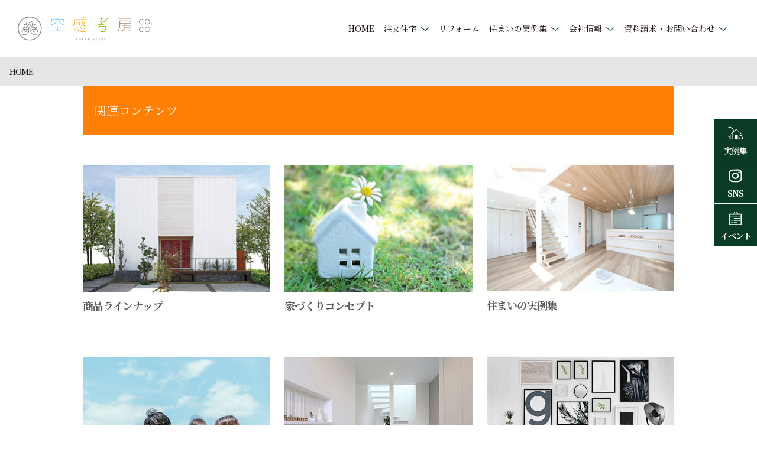

--- FILE ---
content_type: text/html; charset=UTF-8
request_url: https://cocostyle-house.jp/type_cat/type1/
body_size: 7210
content:
<!DOCTYPE html>
<html lang="ja">

<head prefix="og: https://ogp.me/ns# fb: https://ogp.me/ns/fb# article: https://ogp.me/ns/website#">
  <meta charset="UTF-8">
  <meta http-equiv="X-UA-Compatible" content="IE=edge">
  <meta name="viewport" content="width=device-width,initial-scale=1.0">

  <link rel="preconnect" href="https://fonts.googleapis.com">
  <link rel="preconnect" href="https://fonts.gstatic.com" crossorigin>
  <link href="https://fonts.googleapis.com/css2?family=Noto+Serif+JP:wght@200..900&display=swap" rel="stylesheet">

  <meta property="og:title" content="">
  <meta property="og:description" content="">
  <meta property="og:url" content="https://cocostyle-house.jp/">
  <meta name="twitter:card" content="summary_large_image">
  <meta property="og:image" content="https://cocostyle-house.jp/cocostylejp/wp-content/themes/theme50/assets/images/ogp.png">

  <link rel="icon" href="https://cocostyle-house.jp/cocostylejp/wp-content/themes/theme50/assets/images/favicon.png">

  <!-- 20230728 追加 KengakuCloud埋込 start -->
  <link rel="stylesheet" href="https://cocostyle-house.jp/cocostylejp/wp-content/themes/theme50/assets/css/kcevents.css">
  <!-- 20230728 追加 KengakuCloud埋込 end -->
  <title>二世帯住宅 | 未来基準の家づくり｜空感考房CO.CO 長崎で注文住宅を建てるなら</title>
	<style>img:is([sizes="auto" i], [sizes^="auto," i]) { contain-intrinsic-size: 3000px 1500px }</style>
	
		<!-- All in One SEO 4.7.3.1 - aioseo.com -->
		<meta name="robots" content="max-image-preview:large" />
		<link rel="canonical" href="https://cocostyle-house.jp/type_cat/type1/" />
		<meta name="generator" content="All in One SEO (AIOSEO) 4.7.3.1" />
		<script type="application/ld+json" class="aioseo-schema">
			{"@context":"https:\/\/schema.org","@graph":[{"@type":"BreadcrumbList","@id":"https:\/\/cocostyle-house.jp\/type_cat\/type1\/#breadcrumblist","itemListElement":[{"@type":"ListItem","@id":"https:\/\/cocostyle-house.jp\/#listItem","position":1,"name":"\u5bb6","item":"https:\/\/cocostyle-house.jp\/","nextItem":"https:\/\/cocostyle-house.jp\/type_cat\/type1\/#listItem"},{"@type":"ListItem","@id":"https:\/\/cocostyle-house.jp\/type_cat\/type1\/#listItem","position":2,"name":"\u4e8c\u4e16\u5e2f\u4f4f\u5b85","previousItem":"https:\/\/cocostyle-house.jp\/#listItem"}]},{"@type":"CollectionPage","@id":"https:\/\/cocostyle-house.jp\/type_cat\/type1\/#collectionpage","url":"https:\/\/cocostyle-house.jp\/type_cat\/type1\/","name":"\u4e8c\u4e16\u5e2f\u4f4f\u5b85 | \u672a\u6765\u57fa\u6e96\u306e\u5bb6\u3065\u304f\u308a\uff5c\u7a7a\u611f\u8003\u623fCO.CO \u9577\u5d0e\u3067\u6ce8\u6587\u4f4f\u5b85\u3092\u5efa\u3066\u308b\u306a\u3089","inLanguage":"ja","isPartOf":{"@id":"https:\/\/cocostyle-house.jp\/#website"},"breadcrumb":{"@id":"https:\/\/cocostyle-house.jp\/type_cat\/type1\/#breadcrumblist"}},{"@type":"Organization","@id":"https:\/\/cocostyle-house.jp\/#organization","name":"\u672a\u6765\u57fa\u6e96\u306e\u5bb6\u3065\u304f\u308a\uff5c\u7a7a\u611f\u8003\u623fCO.CO\u3000\u9577\u5d0e\u3067\u6ce8\u6587\u4f4f\u5b85\u3092\u5efa\u3066\u308b\u306a\u3089","url":"https:\/\/cocostyle-house.jp\/","logo":{"@type":"ImageObject","url":"\/cocostylejp\/wp-content\/uploads\/2020\/01\/logo2.svg","@id":"https:\/\/cocostyle-house.jp\/type_cat\/type1\/#organizationLogo","caption":"\u7a7a\u611f\u8003\u623f"},"image":{"@id":"https:\/\/cocostyle-house.jp\/type_cat\/type1\/#organizationLogo"}},{"@type":"WebSite","@id":"https:\/\/cocostyle-house.jp\/#website","url":"https:\/\/cocostyle-house.jp\/","name":"\u672a\u6765\u57fa\u6e96\u306e\u5bb6\u3065\u304f\u308a\uff5c\u7a7a\u611f\u8003\u623fCO.CO\u3000\u9577\u5d0e\u3067\u6ce8\u6587\u4f4f\u5b85\u3092\u5efa\u3066\u308b\u306a\u3089","inLanguage":"ja","publisher":{"@id":"https:\/\/cocostyle-house.jp\/#organization"}}]}
		</script>
		<!-- All in One SEO -->

<script>var ajaxurl ="https://cocostyle-house.jp/cocostylejp/wp-admin/admin-ajax.php"</script><link rel='stylesheet' id='wp-block-library-css' href='https://cocostyle-house.jp/cocostylejp/wp-includes/css/dist/block-library/style.min.css' type='text/css' media='all' />
<style id='classic-theme-styles-inline-css' type='text/css'>
/*! This file is auto-generated */
.wp-block-button__link{color:#fff;background-color:#32373c;border-radius:9999px;box-shadow:none;text-decoration:none;padding:calc(.667em + 2px) calc(1.333em + 2px);font-size:1.125em}.wp-block-file__button{background:#32373c;color:#fff;text-decoration:none}
</style>
<style id='global-styles-inline-css' type='text/css'>
:root{--wp--preset--aspect-ratio--square: 1;--wp--preset--aspect-ratio--4-3: 4/3;--wp--preset--aspect-ratio--3-4: 3/4;--wp--preset--aspect-ratio--3-2: 3/2;--wp--preset--aspect-ratio--2-3: 2/3;--wp--preset--aspect-ratio--16-9: 16/9;--wp--preset--aspect-ratio--9-16: 9/16;--wp--preset--color--black: #000000;--wp--preset--color--cyan-bluish-gray: #abb8c3;--wp--preset--color--white: #ffffff;--wp--preset--color--pale-pink: #f78da7;--wp--preset--color--vivid-red: #cf2e2e;--wp--preset--color--luminous-vivid-orange: #ff6900;--wp--preset--color--luminous-vivid-amber: #fcb900;--wp--preset--color--light-green-cyan: #7bdcb5;--wp--preset--color--vivid-green-cyan: #00d084;--wp--preset--color--pale-cyan-blue: #8ed1fc;--wp--preset--color--vivid-cyan-blue: #0693e3;--wp--preset--color--vivid-purple: #9b51e0;--wp--preset--gradient--vivid-cyan-blue-to-vivid-purple: linear-gradient(135deg,rgba(6,147,227,1) 0%,rgb(155,81,224) 100%);--wp--preset--gradient--light-green-cyan-to-vivid-green-cyan: linear-gradient(135deg,rgb(122,220,180) 0%,rgb(0,208,130) 100%);--wp--preset--gradient--luminous-vivid-amber-to-luminous-vivid-orange: linear-gradient(135deg,rgba(252,185,0,1) 0%,rgba(255,105,0,1) 100%);--wp--preset--gradient--luminous-vivid-orange-to-vivid-red: linear-gradient(135deg,rgba(255,105,0,1) 0%,rgb(207,46,46) 100%);--wp--preset--gradient--very-light-gray-to-cyan-bluish-gray: linear-gradient(135deg,rgb(238,238,238) 0%,rgb(169,184,195) 100%);--wp--preset--gradient--cool-to-warm-spectrum: linear-gradient(135deg,rgb(74,234,220) 0%,rgb(151,120,209) 20%,rgb(207,42,186) 40%,rgb(238,44,130) 60%,rgb(251,105,98) 80%,rgb(254,248,76) 100%);--wp--preset--gradient--blush-light-purple: linear-gradient(135deg,rgb(255,206,236) 0%,rgb(152,150,240) 100%);--wp--preset--gradient--blush-bordeaux: linear-gradient(135deg,rgb(254,205,165) 0%,rgb(254,45,45) 50%,rgb(107,0,62) 100%);--wp--preset--gradient--luminous-dusk: linear-gradient(135deg,rgb(255,203,112) 0%,rgb(199,81,192) 50%,rgb(65,88,208) 100%);--wp--preset--gradient--pale-ocean: linear-gradient(135deg,rgb(255,245,203) 0%,rgb(182,227,212) 50%,rgb(51,167,181) 100%);--wp--preset--gradient--electric-grass: linear-gradient(135deg,rgb(202,248,128) 0%,rgb(113,206,126) 100%);--wp--preset--gradient--midnight: linear-gradient(135deg,rgb(2,3,129) 0%,rgb(40,116,252) 100%);--wp--preset--font-size--small: 13px;--wp--preset--font-size--medium: 20px;--wp--preset--font-size--large: 36px;--wp--preset--font-size--x-large: 42px;--wp--preset--spacing--20: 0.44rem;--wp--preset--spacing--30: 0.67rem;--wp--preset--spacing--40: 1rem;--wp--preset--spacing--50: 1.5rem;--wp--preset--spacing--60: 2.25rem;--wp--preset--spacing--70: 3.38rem;--wp--preset--spacing--80: 5.06rem;--wp--preset--shadow--natural: 6px 6px 9px rgba(0, 0, 0, 0.2);--wp--preset--shadow--deep: 12px 12px 50px rgba(0, 0, 0, 0.4);--wp--preset--shadow--sharp: 6px 6px 0px rgba(0, 0, 0, 0.2);--wp--preset--shadow--outlined: 6px 6px 0px -3px rgba(255, 255, 255, 1), 6px 6px rgba(0, 0, 0, 1);--wp--preset--shadow--crisp: 6px 6px 0px rgba(0, 0, 0, 1);}:where(.is-layout-flex){gap: 0.5em;}:where(.is-layout-grid){gap: 0.5em;}body .is-layout-flex{display: flex;}.is-layout-flex{flex-wrap: wrap;align-items: center;}.is-layout-flex > :is(*, div){margin: 0;}body .is-layout-grid{display: grid;}.is-layout-grid > :is(*, div){margin: 0;}:where(.wp-block-columns.is-layout-flex){gap: 2em;}:where(.wp-block-columns.is-layout-grid){gap: 2em;}:where(.wp-block-post-template.is-layout-flex){gap: 1.25em;}:where(.wp-block-post-template.is-layout-grid){gap: 1.25em;}.has-black-color{color: var(--wp--preset--color--black) !important;}.has-cyan-bluish-gray-color{color: var(--wp--preset--color--cyan-bluish-gray) !important;}.has-white-color{color: var(--wp--preset--color--white) !important;}.has-pale-pink-color{color: var(--wp--preset--color--pale-pink) !important;}.has-vivid-red-color{color: var(--wp--preset--color--vivid-red) !important;}.has-luminous-vivid-orange-color{color: var(--wp--preset--color--luminous-vivid-orange) !important;}.has-luminous-vivid-amber-color{color: var(--wp--preset--color--luminous-vivid-amber) !important;}.has-light-green-cyan-color{color: var(--wp--preset--color--light-green-cyan) !important;}.has-vivid-green-cyan-color{color: var(--wp--preset--color--vivid-green-cyan) !important;}.has-pale-cyan-blue-color{color: var(--wp--preset--color--pale-cyan-blue) !important;}.has-vivid-cyan-blue-color{color: var(--wp--preset--color--vivid-cyan-blue) !important;}.has-vivid-purple-color{color: var(--wp--preset--color--vivid-purple) !important;}.has-black-background-color{background-color: var(--wp--preset--color--black) !important;}.has-cyan-bluish-gray-background-color{background-color: var(--wp--preset--color--cyan-bluish-gray) !important;}.has-white-background-color{background-color: var(--wp--preset--color--white) !important;}.has-pale-pink-background-color{background-color: var(--wp--preset--color--pale-pink) !important;}.has-vivid-red-background-color{background-color: var(--wp--preset--color--vivid-red) !important;}.has-luminous-vivid-orange-background-color{background-color: var(--wp--preset--color--luminous-vivid-orange) !important;}.has-luminous-vivid-amber-background-color{background-color: var(--wp--preset--color--luminous-vivid-amber) !important;}.has-light-green-cyan-background-color{background-color: var(--wp--preset--color--light-green-cyan) !important;}.has-vivid-green-cyan-background-color{background-color: var(--wp--preset--color--vivid-green-cyan) !important;}.has-pale-cyan-blue-background-color{background-color: var(--wp--preset--color--pale-cyan-blue) !important;}.has-vivid-cyan-blue-background-color{background-color: var(--wp--preset--color--vivid-cyan-blue) !important;}.has-vivid-purple-background-color{background-color: var(--wp--preset--color--vivid-purple) !important;}.has-black-border-color{border-color: var(--wp--preset--color--black) !important;}.has-cyan-bluish-gray-border-color{border-color: var(--wp--preset--color--cyan-bluish-gray) !important;}.has-white-border-color{border-color: var(--wp--preset--color--white) !important;}.has-pale-pink-border-color{border-color: var(--wp--preset--color--pale-pink) !important;}.has-vivid-red-border-color{border-color: var(--wp--preset--color--vivid-red) !important;}.has-luminous-vivid-orange-border-color{border-color: var(--wp--preset--color--luminous-vivid-orange) !important;}.has-luminous-vivid-amber-border-color{border-color: var(--wp--preset--color--luminous-vivid-amber) !important;}.has-light-green-cyan-border-color{border-color: var(--wp--preset--color--light-green-cyan) !important;}.has-vivid-green-cyan-border-color{border-color: var(--wp--preset--color--vivid-green-cyan) !important;}.has-pale-cyan-blue-border-color{border-color: var(--wp--preset--color--pale-cyan-blue) !important;}.has-vivid-cyan-blue-border-color{border-color: var(--wp--preset--color--vivid-cyan-blue) !important;}.has-vivid-purple-border-color{border-color: var(--wp--preset--color--vivid-purple) !important;}.has-vivid-cyan-blue-to-vivid-purple-gradient-background{background: var(--wp--preset--gradient--vivid-cyan-blue-to-vivid-purple) !important;}.has-light-green-cyan-to-vivid-green-cyan-gradient-background{background: var(--wp--preset--gradient--light-green-cyan-to-vivid-green-cyan) !important;}.has-luminous-vivid-amber-to-luminous-vivid-orange-gradient-background{background: var(--wp--preset--gradient--luminous-vivid-amber-to-luminous-vivid-orange) !important;}.has-luminous-vivid-orange-to-vivid-red-gradient-background{background: var(--wp--preset--gradient--luminous-vivid-orange-to-vivid-red) !important;}.has-very-light-gray-to-cyan-bluish-gray-gradient-background{background: var(--wp--preset--gradient--very-light-gray-to-cyan-bluish-gray) !important;}.has-cool-to-warm-spectrum-gradient-background{background: var(--wp--preset--gradient--cool-to-warm-spectrum) !important;}.has-blush-light-purple-gradient-background{background: var(--wp--preset--gradient--blush-light-purple) !important;}.has-blush-bordeaux-gradient-background{background: var(--wp--preset--gradient--blush-bordeaux) !important;}.has-luminous-dusk-gradient-background{background: var(--wp--preset--gradient--luminous-dusk) !important;}.has-pale-ocean-gradient-background{background: var(--wp--preset--gradient--pale-ocean) !important;}.has-electric-grass-gradient-background{background: var(--wp--preset--gradient--electric-grass) !important;}.has-midnight-gradient-background{background: var(--wp--preset--gradient--midnight) !important;}.has-small-font-size{font-size: var(--wp--preset--font-size--small) !important;}.has-medium-font-size{font-size: var(--wp--preset--font-size--medium) !important;}.has-large-font-size{font-size: var(--wp--preset--font-size--large) !important;}.has-x-large-font-size{font-size: var(--wp--preset--font-size--x-large) !important;}
:where(.wp-block-post-template.is-layout-flex){gap: 1.25em;}:where(.wp-block-post-template.is-layout-grid){gap: 1.25em;}
:where(.wp-block-columns.is-layout-flex){gap: 2em;}:where(.wp-block-columns.is-layout-grid){gap: 2em;}
:root :where(.wp-block-pullquote){font-size: 1.5em;line-height: 1.6;}
</style>
<link rel='stylesheet' id='style-css-css' href='https://cocostyle-house.jp/cocostylejp/wp-content/themes/theme50/assets/css/style.min.css' type='text/css' media='' />
<link rel='stylesheet' id='user-css-css' href='https://cocostyle-house.jp/cocostylejp/wp-content/themes/theme50/assets/css/user.css' type='text/css' media='' />
<script type="text/javascript" src="https://cocostyle-house.jp/cocostylejp/wp-includes/js/jquery/jquery.min.js" id="jquery-core-js"></script>
<link rel="https://api.w.org/" href="https://cocostyle-house.jp/wp-json/" /><link rel="icon" href="/cocostylejp/wp-content/uploads/2020/01/cropped-character-e1607945596239-32x32.jpg" sizes="32x32" />
<link rel="icon" href="/cocostylejp/wp-content/uploads/2020/01/cropped-character-e1607945596239-192x192.jpg" sizes="192x192" />
<link rel="apple-touch-icon" href="/cocostylejp/wp-content/uploads/2020/01/cropped-character-e1607945596239-180x180.jpg" />
<meta name="msapplication-TileImage" content="/cocostylejp/wp-content/uploads/2020/01/cropped-character-e1607945596239-270x270.jpg" />
  <!-- Google Tag Manager -->
<script>(function(w,d,s,l,i){w[l]=w[l]||[];w[l].push({'gtm.start':
new Date().getTime(),event:'gtm.js'});var f=d.getElementsByTagName(s)[0],
j=d.createElement(s),dl=l!='dataLayer'?'&l='+l:'';j.async=true;j.src=
'https://www.googletagmanager.com/gtm.js?id='+i+dl;f.parentNode.insertBefore(j,f);
})(window,document,'script','dataLayer','GTM-WRM8X5J');</script>
<!-- End Google Tag Manager --></head>

<body class="archive tax-type_cat term-type1 term-8 wp-custom-logo wp-theme-theme50">
  <!-- Google Tag Manager (noscript) -->
<noscript><iframe src="https://www.googletagmanager.com/ns.html?id=GTM-WRM8X5J"
height="0" width="0" style="display:none;visibility:hidden"></iframe></noscript>
<!-- End Google Tag Manager (noscript) -->  <header class="header">
    <p class="sitelogo"><a href="https://cocostyle-house.jp/" class="custom-logo-link" rel="home"><img src="/cocostylejp/wp-content/uploads/2020/01/logo2.svg" class="custom-logo" alt="空感考房" decoding="async" /></a></h1>
    <ul class="header_icons sp">
      <li class="land"><a href="https://cocostyle-house.jp/company#map"><img src="https://cocostyle-house.jp/cocostylejp/wp-content/themes/theme50/assets/images/icon-land.svg" alt=""><span>アクセス</span></a></li>
      <li class="memo"><a href="https://cocostyle-house.jp/contact/"><img src="https://cocostyle-house.jp/cocostylejp/wp-content/themes/theme50/assets/images/icon-memo.svg" alt=""><span>資料請求</span></a></li>
    </ul>

    <div class="gnavi" id="gnavi">
  <div id="gnavBtn" class="gnavi_btn">
      <div class="gnavi_btn_in">
        <span></span>
        <span></span>
        <span></span>
        <span class="txt" id="gnavTxt">MENU</span>
      </div>
  </div>
  <div class="gnavi_menu" id="gnaviMenu">
    <ul class="gnavi_list">
      <li class="sp"><a href="https://cocostyle-house.jp/">HOME</a></li>
      <li id="menu-item-434" class="menu-item menu-item-type-custom menu-item-object-custom menu-item-has-children menu-item-434"><a href="https://cocostyle-house.jp/item/">注文住宅</a>
<ul class="sub-menu">
	<li id="menu-item-28651" class="menu-item menu-item-type-custom menu-item-object-custom menu-item-28651"><a href="https://cocostyle-house.jp/forte">空感考房の家づくり</a></li>
	<li id="menu-item-28652" class="menu-item menu-item-type-post_type menu-item-object-forte menu-item-28652"><a href="https://cocostyle-house.jp/forte/performance/">ZEHについて</a></li>
	<li id="menu-item-28653" class="menu-item menu-item-type-custom menu-item-object-custom menu-item-28653"><a href="https://cocostyle-house.jp/column/">家づくりコラム</a></li>
</ul>
</li>
<li id="menu-item-21511" class="menu-item menu-item-type-post_type menu-item-object-item menu-item-21511"><a href="https://cocostyle-house.jp/item/reform/">リフォーム</a></li>
<li id="menu-item-93" class="menu-item menu-item-type-custom menu-item-object-custom menu-item-has-children menu-item-93"><a href="https://cocostyle-house.jp/works/">住まいの実例集</a>
<ul class="sub-menu">
	<li id="menu-item-28654" class="menu-item menu-item-type-custom menu-item-object-custom menu-item-28654"><a href="https://cocostyle-house.jp/works/">実例集</a></li>
	<li id="menu-item-94" class="menu-item menu-item-type-custom menu-item-object-custom menu-item-94"><a href="https://cocostyle-house.jp/voices/">お客様の声</a></li>
</ul>
</li>
<li id="menu-item-20157" class="menu-item menu-item-type-post_type menu-item-object-page menu-item-has-children menu-item-20157"><a href="https://cocostyle-house.jp/companyindex/">会社情報</a>
<ul class="sub-menu">
	<li id="menu-item-446" class="menu-item menu-item-type-post_type menu-item-object-page menu-item-446"><a href="https://cocostyle-house.jp/company/">会社概要</a></li>
	<li id="menu-item-95" class="menu-item menu-item-type-custom menu-item-object-custom menu-item-95"><a href="https://cocostyle-house.jp/staff/">スタッフ紹介</a></li>
	<li id="menu-item-16424" class="menu-item menu-item-type-taxonomy menu-item-object-category menu-item-16424"><a href="https://cocostyle-house.jp/staffblog/">スタッフブログ</a></li>
	<li id="menu-item-17459" class="menu-item menu-item-type-post_type menu-item-object-page menu-item-17459"><a href="https://cocostyle-house.jp/faq/">よくあるご質問</a></li>
	<li id="menu-item-1721" class="menu-item menu-item-type-post_type menu-item-object-page menu-item-privacy-policy menu-item-1721"><a href="https://cocostyle-house.jp/privacy-policy/">プライバシーポリシー</a></li>
</ul>
</li>
<li id="menu-item-28656" class="menu-item menu-item-type-post_type menu-item-object-page menu-item-has-children menu-item-28656"><a href="https://cocostyle-house.jp/contact/">資料請求・お問い合わせ</a>
<ul class="sub-menu">
	<li id="menu-item-442" class="menu-item menu-item-type-custom menu-item-object-custom menu-item-442"><a href="https://cocostyle-house.jp/event/">イベント情報</a></li>
	<li id="menu-item-20669" class="menu-item menu-item-type-custom menu-item-object-custom menu-item-20669"><a href="https://cocostyle-house.jp/property">土地情報</a></li>
	<li id="menu-item-28657" class="menu-item menu-item-type-post_type menu-item-object-page menu-item-28657"><a href="https://cocostyle-house.jp/contact/">資料請求</a></li>
</ul>
</li>
    </ul>
	  
	  
	        <ul class="footer_sns sp">
        <li><a href="https://line.me/R/ti/p/%40tob2387m" target="_blank" rel="noopener noreferrer">
          <img src="https://cocostyle-house.jp/cocostylejp/wp-content/themes/theme50/assets/images/icon-line.svg" alt="">
        </a></li>
        <li><a href="https://www.instagram.com/cocoro_uraraka/?hl=ja" target="_blank" rel="noopener noreferrer">
          <img src="https://cocostyle-house.jp/cocostylejp/wp-content/themes/theme50/assets/images/icon-insta.svg" alt="">
        </a></li>
        <li><a href="https://www.facebook.com/%E7%A6%8F%E4%BA%95%E5%95%86%E4%BA%8B-%E7%A9%BA%E6%84%9F%E8%80%83%E6%88%BFcoco-283084355185158/" target="_blank" rel="noopener noreferrer">
          <img src="https://cocostyle-house.jp/cocostylejp/wp-content/themes/theme50/assets/images/icon-fb.svg" alt="">
        </a></li>
        <li><a href="https://www.youtube.com/channel/UC4MEBB7MuHv2ZpoifQ_546g" target="_blank" rel="noopener noreferrer">
          <img src="https://cocostyle-house.jp/cocostylejp/wp-content/themes/theme50/assets/images/icon-youtube.svg" alt="">
        </a></li>
      </ul>
	  
    <p class="sp btn_b"><a href="https://cocostyle-house.jp/contact/" class="gtm-click glomenu-siryo">資料請求・お問い合わせ</a></p>
    <p class="sp btn_b"><a href="tel:0120-601-631" class="gtm-click glomenu-tel">0120-601-631</a></p>
    <p class="sp gnavi_link"><a href="https://cocostyle-house.jp/privacy-policy/" class="">プライバシー・ポリシー</a></p>
  </div>
</div>
<style>@media screen and (min-width: 1279px){.gnavi_list li {margin: 0 0.5em;letter-spacing: 0;}}</style>    <p class="pc header_tel">0120-601-631</p>
  </header>
  
  <div class="wrap">
      <div class="bread">
  <ul class="bread_list">
  <li itemtype="http://data-vocabulary.org/Breadcrumb"><a href="https://cocostyle-house.jp/" itemprop="url">HOME</a></li>
  </ul>
  </div>      <section class="relation">
      <h2 class="relation_ttl" id="relationTitle">関連コンテンツ</h2>
      <ul class="relation_list" id="relationMenu">
        <li><a href="https://cocostyle-house.jp/item/">
            <aside class="eyecach"><img src="https://cocostyle-house.jp/cocostylejp/wp-content/themes/theme50/assets/images/re_item.jpg" alt=""></aside>
            <p class="txt">商品ラインナップ</p>
          </a></li>
        <li><a href="https://cocostyle-house.jp/forte/">
            <aside class="eyecach"><img src="https://cocostyle-house.jp/cocostylejp/wp-content/themes/theme50/assets/images/re_forte2.jpg" alt=""></aside>
            <p class="txt">家づくりコンセプト</p>
          </a></li>
        <li><a href="https://cocostyle-house.jp/works/">
            <aside class="eyecach"><img src="https://cocostyle-house.jp/cocostylejp/wp-content/themes/theme50/assets/images/re_works.jpg" alt=""></aside>
            <p class="txt">住まいの実例集</p>
          </a></li>
        <li><a href="https://cocostyle-house.jp/voices/">
            <aside class="eyecach"><img src="https://cocostyle-house.jp/cocostylejp/wp-content/themes/theme50/assets/images/re_voices.jpg" alt=""></aside>
            <p class="txt">お客様の声</p>
          </a></li>
        <li><a href="https://cocostyle-house.jp/event/">
            <aside class="eyecach"><img src="https://cocostyle-house.jp/cocostylejp/wp-content/themes/theme50/assets/images/re_event.jpg" alt=""></aside>
            <p class="txt">イベント情報</p>
          </a></li>
        <li><a href="https://cocostyle-house.jp/companyindex/">
            <aside class="eyecach"><img src="https://cocostyle-house.jp/cocostylejp/wp-content/themes/theme50/assets/images/re_company.jpg" alt=""></aside>
            <p class="txt">会社案内</p>
          </a></li>
      </ul>
    </section>
  
  <div class="eventbg">
    <section class="eventList">
      <h2 class="eventList_ttl">イベント情報<span>EVENT</span></h2>
      <!-- 20230801 追加 KengakuCloud埋込 start -->
      <div id="kcapp2" v-cloak>
        <second-events></second-events>
      </div>
      <!-- 20230801 追加 KengakuCloud埋込 end -->
          </section>
  </div>

</div><footer class="footer">
  <div class="footer_in">
    <div class="footer_top">
      <p class="footer_logo"><img src="https://cocostyle-house.jp/cocostylejp/wp-content/themes/theme50/assets/images/logo2.svg" alt=""></p>
      <p class="footer_add"><span class="add_no f-company">有限会社 福井商事</span><br><!--<span class="add_no">〒852-8113</span>長崎県長崎市上野町6番27号--><span class="postal">〒852-8113<br class="sp">長崎県長崎市上野町6番27号</span></p>
      <!-- <p class="footer_fax">FAX：095-846-9563</p> -->
      <p class="footer_tel"><a href="tel:0120601631" class="gtm-click gtm-footer-tel">0120-601-631</a></p>
      <p class="footer_contact"><a href="https://cocostyle-house.jp/contact/" class="gtm-click gtm-pcfooter-siryo">お問い合わせ・資料請求</a></p>
    </div>
    <div class="footer_btm">
      <ul class="footer_sns">
        <li><a href="https://line.me/R/ti/p/%40tob2387m" target="_blank" rel="noopener noreferrer">
            <img src="https://cocostyle-house.jp/cocostylejp/wp-content/themes/theme50/assets/images/icon-line.svg" alt="">
          </a></li>
        <!-- <li><a href="" target="_blank" rel="noopener noreferrer">
          <img src="https://cocostyle-house.jp/cocostylejp/wp-content/themes/theme50/assets/images/icon-tw.svg" alt="">
        </a></li> -->
        <li><a href="https://www.instagram.com/cocoro_uraraka/?hl=ja" target="_blank" rel="noopener noreferrer">
            <img src="https://cocostyle-house.jp/cocostylejp/wp-content/themes/theme50/assets/images/icon-insta.svg" alt="">
          </a></li>
        <li><a href="https://www.facebook.com/%E7%A6%8F%E4%BA%95%E5%95%86%E4%BA%8B-%E7%A9%BA%E6%84%9F%E8%80%83%E6%88%BFcoco-283084355185158/" target="_blank" rel="noopener noreferrer">
            <img src="https://cocostyle-house.jp/cocostylejp/wp-content/themes/theme50/assets/images/icon-fb.svg" alt="">
          </a></li>
        <li><a href="https://www.youtube.com/channel/UC4MEBB7MuHv2ZpoifQ_546g" target="_blank" rel="noopener noreferrer">
            <img src="https://cocostyle-house.jp/cocostylejp/wp-content/themes/theme50/assets/images/icon-youtube.svg" alt="">
          </a></li>
      </ul>
      <!-- <ul class="footer_bnr">
        <li><a href="https://www.tendo-baikyaku.com/" target="_blank" rel="noopener noreferrer">
          <img src="https://cocostyle-house.jp/cocostylejp/wp-content/themes/theme50/assets/images/bnr3.png" alt="">
        </a></li>
        <li><a href="http://www.shindanshikai.org/center/index.html" target="_blank" rel="noopener noreferrer">
          <img src="https://cocostyle-house.jp/cocostylejp/wp-content/themes/theme50/assets/images/bnr2.png" alt="">
        </a></li>
        <li><a href="http://www.yamagata-takken.or.jp" target="_blank" rel="noopener noreferrer">
          <img src="https://cocostyle-house.jp/cocostylejp/wp-content/themes/theme50/assets/images/bnr1.png" alt="">
        </a></li>
      </ul> -->
      <div class="footer_menu">
        <div class="footer_menu_container">
          <ul class="footer_menu_list menu1">
            <li id="menu-item-2182" class="menu-item menu-item-type-custom menu-item-object-custom menu-item-home menu-item-2182"><a href="https://cocostyle-house.jp/">HOME</a></li>
<li id="menu-item-430" class="menu-item menu-item-type-custom menu-item-object-custom menu-item-430"><a href="https://cocostyle-house.jp/forte">家づくり</a></li>
<li id="menu-item-1401" class="menu-item menu-item-type-custom menu-item-object-custom menu-item-1401"><a href="https://cocostyle-house.jp/item">注文住宅　ラインナップ</a></li>
<li id="menu-item-21512" class="menu-item menu-item-type-post_type menu-item-object-item menu-item-21512"><a href="https://cocostyle-house.jp/item/reform/">リフォーム・リノベーション</a></li>
<li id="menu-item-1402" class="menu-item menu-item-type-custom menu-item-object-custom menu-item-1402"><a href="https://cocostyle-house.jp/event">イベント情報</a></li>
<li id="menu-item-17461" class="menu-item menu-item-type-custom menu-item-object-custom menu-item-17461"><a href="https://cocostyle-house.jp/works">住まいの実例集</a></li>
          </ul>
        </div>
        <div class="footer_menu_container">
          <ul class="footer_menu_list menu2">
            <li id="menu-item-855" class="menu-item menu-item-type-custom menu-item-object-custom menu-item-855"><a href="https://cocostyle-house.jp/voices">お客様の声</a></li>
<li id="menu-item-853" class="menu-item menu-item-type-custom menu-item-object-custom menu-item-853"><a href="https://cocostyle-house.jp/column">家づくりコラム</a></li>
<li id="menu-item-17460" class="menu-item menu-item-type-post_type menu-item-object-page menu-item-17460"><a href="https://cocostyle-house.jp/faq/">よくあるご質問</a></li>
<li id="menu-item-20159" class="menu-item menu-item-type-post_type menu-item-object-page menu-item-20159"><a href="https://cocostyle-house.jp/companyindex/">会社情報</a></li>
          </ul>
        </div>
        <div class="footer_menu_container">
          <ul class="footer_menu_list menu3">
            <li id="menu-item-851" class="menu-item menu-item-type-custom menu-item-object-custom menu-item-851"><a href="https://cocostyle-house.jp/staff">スタッフ紹介</a></li>
<li id="menu-item-16425" class="menu-item menu-item-type-taxonomy menu-item-object-category menu-item-16425"><a href="https://cocostyle-house.jp/staffblog/">スタッフブログ</a></li>
<li id="menu-item-1403" class="menu-item menu-item-type-post_type menu-item-object-page menu-item-privacy-policy menu-item-1403"><a rel="privacy-policy" href="https://cocostyle-house.jp/privacy-policy/">プライバシーポリシー</a></li>
<li id="menu-item-1404" class="menu-item menu-item-type-post_type menu-item-object-page menu-item-1404"><a href="https://cocostyle-house.jp/contact/">資料請求・お問い合わせ</a></li>
          </ul>
        </div>
      </div>
    </div>
    <p class="footer_privacy"><a href="https://cocostyle-house.jp/privacy-policy/">プライバシーポリシー</a></p>
  </div>
  <div class="footer_copy">
    <address>copyright(C) CO.CO Style ALL RIGHTS RESERVED</address>
  </div>
</footer>
<nav class="fnavi">
  <ul class="fnavi_list">
    <li><a href="https://cocostyle-house.jp/works/"><span class="icon"><img src="https://cocostyle-house.jp/cocostylejp/wp-content/themes/theme50/assets/images/icon-house2.svg" alt=""></span>実例集</a></li>
    <li><a href="https://www.instagram.com/cocoro_uraraka/" target="_blank"><span class="icon"><img src="https://cocostyle-house.jp/cocostylejp/wp-content/themes/theme50/assets/images/icon-instagram.svg" alt=""></span>SNS</a></li>
    <li><a href="https://cocostyle-house.jp/event/"><span class="icon"><img src="https://cocostyle-house.jp/cocostylejp/wp-content/themes/theme50/assets/images/icon-event.svg" alt=""></span>イベント</a></li>
    <li class="sp"><a href="tel:0120601631" class="gtm-click gtm-spmenu-tel"><span class="icon"><img src="https://cocostyle-house.jp/cocostylejp/wp-content/themes/theme50/assets/images/icon-tel.svg" alt=""></span>お電話</a></li>
  </ul>
</nav>
<div id="pagetop" class="pagetop"><img src="https://cocostyle-house.jp/cocostylejp/wp-content/themes/theme50/assets/images/gotop.svg" alt=""></div>
<script type="speculationrules">
{"prefetch":[{"source":"document","where":{"and":[{"href_matches":"\/*"},{"not":{"href_matches":["\/cocostylejp\/wp-*.php","\/cocostylejp\/wp-admin\/*","\/cocostylejp\/wp-content\/uploads\/*","\/cocostylejp\/wp-content\/*","\/cocostylejp\/wp-content\/plugins\/*","\/cocostylejp\/wp-content\/themes\/theme50\/*","\/*\\?(.+)"]}},{"not":{"selector_matches":"a[rel~=\"nofollow\"]"}},{"not":{"selector_matches":".no-prefetch, .no-prefetch a"}}]},"eagerness":"conservative"}]}
</script>
<script type="text/javascript" src="https://cocostyle-house.jp/cocostylejp/wp-content/plugins/form-parameter-link/js/fpLink.js" id="fpLink-js-js"></script>
<script type="text/javascript" src="https://cocostyle-house.jp/cocostylejp/wp-content/themes/theme50/assets/js/common.js" id="common-js-js"></script>
<!-- 20230801 追加 KengakuCloud埋込 start -->
<script src="https://cdn.jsdelivr.net/npm/es6-promise@4/dist/es6-promise.auto.min.js"></script>
<script src="https://cdn.jsdelivr.net/npm/vue@2.5.16"></script>
<script src="https://unpkg.com/axios@1.0.0/dist/axios.min.js"></script>
<script src="https://cdn.jsdelivr.net/npm/vue-simple-spinner@1.2.8/dist/vue-simple-spinner.min.js"></script>
<script type="application/javascript" src="https://cocostyle-house.jp/cocostylejp/wp-content/themes/theme50/assets/js/kcevents.js"></script>
<!-- 20230801 追加 KengakuCloud埋込 end -->
</body>

</html>

--- FILE ---
content_type: text/css
request_url: https://cocostyle-house.jp/cocostylejp/wp-content/themes/theme50/assets/css/kcevents.css
body_size: 1171
content:
[v-cloak] {
  display: none;
}

/* topページ */

.kc-cards {
  display: flex;
  flex-wrap: wrap;
}

.kc-card {
  width: calc(33.3% - 40px * 2/3);
  margin-right: 40px;
  position: relative;
}

.kc-card:nth-child(3n) {
  margin-right: 0;
}

.kc-image {
  transition: all .3s;
  overflow: hidden;
  width: 100%;
}

.kc-image img {
  aspect-ratio: 4/3;
  object-fit: cover;
  top: 0!important;
  left: 0!important;
  transform: scale(1)!important;
  position: relative;
}

.kc-info {
  padding-top: 15px;
  text-align: left;
}

.kc-tags {
  display: flex;
  flex-wrap: wrap;
}

.kc-type,
.kc-format {
  margin-bottom: 3px;
  height: 22px;
  line-height: 22px;
  font-size: 12px;
  color: #fff;
  padding-left: 10px;
  padding-right: 10px;
}

.kc-type {
  background-color: #ff8003;
  margin-right: 8px;
}

.kc-format {
  background-color: #000;
}

.kc-date {
  font-size: 14px;
  margin-top: 7px;
}

.kc-name {
  font-weight: bold;
  display: -webkit-box;
  overflow: hidden;
  -webkit-line-clamp: 2;
  -webkit-box-orient: vertical;
  margin-top: 5px;
}

.kc-address {
  display: -webkit-box;
  overflow: hidden;
  -webkit-line-clamp: 1;
  -webkit-box-orient: vertical;
}

.kc-date,
.kc-name,
.kc-address {
  line-height: 1.5;
}



@media screen and (max-width: 1023px) {
  .kc-section {
    margin-top: 250px;
  }
}
@media screen and (max-width: 767px) {
  .kc-cards {
    margin-bottom: 30px;
    margin-top: 40px;
  }
  .kc-card {
    width: 100%;
    max-width: 600px;
    margin: auto;
  }

  .kc-card:nth-child(3n) {
    margin-right: auto;
  }

  .kc-card:not(:first-child) {
    margin-top: 30px;
  }

  .kc-block {
    display: flex;
  }

  .kc-image {
    width: 43%;
    margin-top: 0px;
    margin-right: 10px;
  }

  .kc-image img {
    top: 0!important;
  }


  .kc-info {
    width: 57%;
    padding-top: 0;
  }
}
@media screen and (max-width: 498px) {

  .kc-image {
    width: 43%;
    margin-right: 2vw;
  }

  .kc-type,
  .kc-format {
    margin-bottom: .6vw;
    height: 5.5vw;
    line-height: 5.5vw;
    font-size: 2.7vw;
    padding-left: 2.5vw;
    padding-right: 2.5vw;
  }

  .kc-type {
    margin-right: 3px;
  }

  .kc-date {
    font-size: 3vw;
    margin-top: 1.25vw;
  }

  .kc-name {
    font-size: 3.6vw;
    margin-top: 1vw;
  }

  .kc-address {
    margin-top: 1vw;
    font-size: 3vw;
  }

  .kc-date,
.kc-name,
.kc-address {
  line-height: 1.4;
}
}

@media screen and (min-width: 768px) {
    .kc-card a:hover .kc-image img {
      opacity: .8;
      transform:scale(1.05)!important;
      transition: all .3s;
      overflow: hidden;
    }
}




/* イベントページ */

.kc-tab {
  cursor: pointer;
}

.kc-image-e {
  position: relative;
}

.kc-image-e img {
  aspect-ratio: 480/312;
  object-fit: cover;
  width: 100%;
  
}

.kc-name-e {
  display: -webkit-box;
  overflow: hidden;
  -webkit-line-clamp: 2;
  -webkit-box-orient: vertical;
  margin-top: 15px;
  margin-bottom: 10px;  
}

.kc-address-e {
  margin-top: 2px;
  display: -webkit-box;
  overflow: hidden;
  -webkit-line-clamp: 1;
  -webkit-box-orient: vertical;
}

.kc-description {
  font-size: 14px;  
}

#kcapp .postbox_cat2 {
  padding: 0 .5rem!important;
  height: 28px;
  line-height: 28px;

}

#kcapp a:hover .mask img {
  -webkit-transform: translate(-50%, 0) scale(1.1);
  transform: translate(0%, 0) scale(1.1);
}

@media screen and (max-width: 520px) {
  .kc-cards-e {
    display: block;
  }
  .kc-card-e {
    width: 100%;
    margin-right: 0!important;
    margin-top: 40px;
  }
}


/* second-events */
.kc-image-s img {
  aspect-ratio: 4/3;
  object-fit: cover;
}

.kc-tags-s {
  display: flex;
  flex-wrap: wrap;

}

.kc-type-s,
.kc-format-s {
  margin-bottom: 5px;
  color: #fff;
  height: 22px;
  line-height: 23px;
  font-size: 13px;
  padding-left: 8px;
  padding-right: 8px;

}

.kc-type-s {
  background-color: #ff8003;
  margin-right: 5px;
}

.kc-format-s {
  background-color: #000;
}


.kc-name-s {
  display: -webkit-box;
  overflow: hidden;
  -webkit-line-clamp: 2;
  -webkit-box-orient: vertical;
  padding: 0!important;
  margin-bottom: .5em;
}

.kc-address-s {
  display: -webkit-box;
  overflow: hidden;
  -webkit-line-clamp: 1;
  -webkit-box-orient: vertical;
}

/* kc-form */
.kc-form iframe {
  max-width: 760px;
  margin: 20px auto;
  display: block;
  padding-bottom: 20px;
  box-sizing: content-box;
}

--- FILE ---
content_type: text/css
request_url: https://cocostyle-house.jp/cocostylejp/wp-content/themes/theme50/assets/css/user.css
body_size: 1727
content:
@charset "utf-8";
.pc-none {
  display: none;
}
@media (max-width: 767px) {
  .sp-none {
    display: none;
  }
  .pc-none {
    display: block;
  }
}
.btn_a a::after, .btn_a span::after {
  content: '';
  position: absolute;
  right: 0.5em;
  top: 50%;
  display: block;
  height: 1em;
  width: 1em;
  background: url(../images/arrow_rg6.svg) no-repeat center center;
  -webkit-transform: translateY(-50%);
  transform: translateY(-50%);
}
a:hover + a .btn_a a, a:hover + a .btn_a span {
  background: #df9f25;
  color: #fff;
}
a:hover .btn_a a, a:hover .btn_a span {
  background: #df9f25;
  color: #fff;
}
.top_ttl {
  font-size: 20px;
  font-size: 1.25rem;
  text-align: center;
  margin-bottom: 1rem;
  font-weight: bold;
}
.top_ttl span {
  display: block;
  color: #df9f25;
  font-size: 11px;
  font-size: 0.6875rem;
}
.gnavi_list li.menu-item-has-children > a::after {
  background: url(../images/arrow_bw3.svg) no-repeat center right;
  right: 0;
  content: '';
  display: block;
  position: absolute;
  width: 1em;
  height: 1em;
  top: 50%;
  background-size: 100% auto;
  -webkit-transform: translateY(-50%);
  transform: translateY(-50%);
}
.fnavi_list li {
  background-color: #0a3c25;
}
.top_cach {
  font-weight: 600;
  font-size: 1.7rem;
}
.top_cach span {
  font-size: 1.5rem;
  font-weight: 500;
  -webkit-font-feature-settings: 'palt';
  font-feature-settings: 'palt';
}
.btn_a a, .btn_a span {
  border: solid 1px #df9f25;
}
@media screen and (min-width: 1024px) {
  .top_cach {
    font-size: 3rem;
    font-weight: 600;
  }
  .top_cach span {
    font-size: 2.5rem;
    font-weight: 500;
  }
}
.top_concept {
  margin-block-start: 60vw;
  position: relative;
  padding-bottom: 0;
}
.top_concept::before {
  content: '';
  position: absolute;
  left: 0;
  right: 0;
  top: 50%;
  -webkit-transform: translateY(-40%);
  transform: translateY(-40%);
  display: inline-block;
  margin: 0 calc(50% - 50vw);
  width: 100vw;
  height: 70vh;
  background-image: url('../images/concept-bg01.png');
  background-position: center;
  background-size: contain;
  background-repeat: no-repeat;
  z-index: -1;
}
.top_concept_flex {
  display: -webkit-box;
  display: -ms-flexbox;
  display: flex;
  -ms-flex-wrap: wrap;
  flex-wrap: wrap;
  -webkit-box-align: center;
  -ms-flex-align: center;
  align-items: center;
  gap: 30px;
}
.top_concept_flex + .top_concept_flex {
  -webkit-margin-before: 40px;
  margin-block-start: 40px;
}
.top_concept_flex_img {
  inline-size: 100%;
}
.top_concept_flex_img img {
  width: 100%;
  position: static;
  top: auto;
  left: auto;
  -webkit-transform: none;
  transform: none;
  -webkit-transition: none;
  transition: none;
}
.top_concept_flex_title {
  font-size: 17px;
  font-weight: 500;
  -webkit-margin-after: 10px;
  margin-block-end: 10px;
}
.top_concept_flex_title span {
  font-size: 24px;
  color: #df9f25;
}
.top_standard_flex {
  display: -webkit-box;
  display: -ms-flexbox;
  display: flex;
  -webkit-box-pack: center;
  -ms-flex-pack: center;
  justify-content: center;
  -ms-flex-wrap: wrap;
  flex-wrap: wrap;
  gap: 10px;
}
.top_standard_flex_item {
  inline-size: calc((100% - 10px) / 2);
  position: relative;
}
.top_standard_flex_item img {
  width: 100%;
  position: static;
  top: auto;
  left: auto;
  -webkit-transform: none;
  transform: none;
  -webkit-transition: none;
  transition: none;
}
.top_standard_flex02 {
  display: -webkit-box;
  display: -ms-flexbox;
  display: flex;
  -ms-flex-wrap: wrap;
  flex-wrap: wrap;
  -webkit-box-pack: center;
  -ms-flex-pack: center;
  justify-content: center;
  gap: 10px;
  -webkit-margin-before: 30px;
  margin-block-start: 30px;
}
.top_standard_flex02_item {
  inline-size: 150px;
  position: relative;
}
.top_standard_flex02_item:first-child {
  inline-size: 100%;
  text-align: center;
}
.top_standard_flex02_item:first-child img {
  inline-size: 150px;
}
.top_standard_flex02_item img {
  width: 100%;
  position: static;
  top: auto;
  left: auto;
  -webkit-transform: none;
  transform: none;
  -webkit-transition: none;
  transition: none;
}
.top_msg {
  background-position: center;
}
.top_bnr_list li a:hover {
  opacity: 0;
}
.top_bnr_list li:nth-of-type(1) {
  background: none;
}
.top_bnr_list li:nth-of-type(2) {
  background: none;
}
.top_bnr_list li:nth-of-type(3) {
  background: none;
}
.top_bnr_list {
  margin-bottom: 0;
}
.top_bnr_list + .top_bnr_list {
  -webkit-margin-before: 15px;
  margin-block-start: 15px;
}
.top_bnr_list img {
  width: 100%;
  position: static;
  top: auto;
  left: auto;
  -webkit-transform: none;
  transform: none;
  -webkit-transition: none;
  transition: none;
}
.top_bnr_list li {
  -webkit-transition: all 0.3s;
  transition: all 0.3s;
}
.top_bnr_list li + li {
  -webkit-margin-before: 15px;
  margin-block-start: 15px;
}
.top_bnr_list li a:hover {
  opacity: 0.8;
}
.top_zeh {
  padding: 0 1rem;
  max-width: 1000px;
  margin: 0 auto 3rem;
}
.top_msg_box .ttl {
  font-size: 20px;
  text-align: center;
  margin-bottom: 1rem;
  color: #df9f25;
  font-weight: bold;
  line-height: 1.6;
}
.home .kc-section {
  margin-top: 0;
}
.kc-type {
  background-color: #df9f25;
}
.kc-type-s {
  background-color: #df9f25;
}
.footer {
  background: #df9f25;
}
.footer_logo {
  background: #fff;
  padding: 10px;
}
@media screen and (min-width: 1024px) {
  .top_concept {
    -webkit-margin-before: 72px;
    margin-block-start: 72px;
    position: relative;
  }
  .top_concept::before {
    content: '';
    position: absolute;
    left: 0;
    right: 0;
    top: 50%;
    -webkit-transform: translateY(-40%);
    transform: translateY(-40%);
    display: inline-block;
    margin: 0 calc(50% - 50vw);
    width: 100vw;
    height: 70vh;
    background-image: url('../images/concept-bg01.png');
    background-position: center;
    background-size: contain;
    background-repeat: no-repeat;
    z-index: -1;
  }
  .top_concept_flex {
    display: -webkit-box;
    display: -ms-flexbox;
    display: flex;
    -ms-flex-wrap: nowrap;
    flex-wrap: nowrap;
    -webkit-box-align: center;
    -ms-flex-align: center;
    align-items: center;
    gap: 30px;
  }
  .top_concept_flex + .top_concept_flex {
    -webkit-margin-before: 80px;
    margin-block-start: 80px;
  }
  .top_concept_flex.--reverse {
    -webkit-box-orient: horizontal;
    -webkit-box-direction: reverse;
    -ms-flex-direction: row-reverse;
    flex-direction: row-reverse;
  }
  .top_concept_flex_img {
    inline-size: 350px;
  }
  .top_concept_flex_img img {
    width: 100%;
    position: static;
    top: auto;
    left: auto;
    -webkit-transform: none;
    transform: none;
    -webkit-transition: none;
    transition: none;
  }
  .top_concept_flex_title {
    font-size: 1.5rem;
    font-weight: 600;
    -webkit-margin-after: 10px;
    margin-block-end: 10px;
  }
  .top_concept_flex_title span {
    font-size: 2rem;
    color: #df9f25;
  }
  .top_standard {
    -webkit-margin-before: 100px;
    margin-block-start: 100px;
  }
  .top_standard_flex {
    display: -webkit-box;
    display: -ms-flexbox;
    display: flex;
    -webkit-box-pack: center;
    -ms-flex-pack: center;
    justify-content: center;
    gap: 30px;
  }
  .top_standard_flex_item {
    inline-size: calc((100% - 90px) / 4);
    position: relative;
  }
  .top_standard_flex_item img {
    width: 100%;
    position: static;
    top: auto;
    left: auto;
    -webkit-transform: none;
    transform: none;
    -webkit-transition: none;
    transition: none;
  }
  .top_standard_flex02 {
    display: -webkit-box;
    display: -ms-flexbox;
    display: flex;
    -webkit-box-pack: center;
    -ms-flex-pack: center;
    justify-content: center;
    gap: 30px;
    -webkit-margin-before: 30px;
    margin-block-start: 30px;
  }
  .top_standard_flex02_item {
    inline-size: 180px;
    position: relative;
  }
  .top_standard_flex02_item:first-child {
    inline-size: 180px;
    text-align: center;
  }
  .top_standard_flex02_item:first-child img {
    inline-size: 100%;
  }
  .top_standard_flex02_item img {
    width: 100%;
    position: static;
    top: auto;
    left: auto;
    -webkit-transform: none;
    transform: none;
    -webkit-transition: none;
    transition: none;
  }
  .top_inner.top_topics {
    max-width: 1000px;
  }
  .top_bnr {
    max-width: 1000px;
    margin: 0 auto 100px;
  }
  .top_bnr_list {
    display: -webkit-box;
    display: -ms-flexbox;
    display: flex;
    -webkit-box-pack: center;
    -ms-flex-pack: center;
    justify-content: center;
    -webkit-box-align: end;
    -ms-flex-align: end;
    align-items: flex-end;
    gap: 10px;
  }
  .top_bnr_list img {
    width: 100%;
  }
  .top_bnr_list li {
    width: calc((100% - 46px) / 3);
    margin-bottom: 0;
  }
  .top_zeh {
    max-width: 750px;
    margin-bottom: 100px;
    padding: 0;
  }
}

--- FILE ---
content_type: image/svg+xml
request_url: https://cocostyle-house.jp/cocostylejp/wp-content/themes/theme50/assets/images/icon-line.svg
body_size: 444
content:
<svg xmlns="http://www.w3.org/2000/svg" viewBox="0 0 38.63 38.63"><defs><style>.cls-1{fill:#00b900}</style></defs><g id="レイヤー_2" data-name="レイヤー 2"><g id="レイヤー_1-2" data-name="レイヤー 1"><rect class="cls-1" width="38.63" height="38.63" rx="3.72"/><g id="TYPE_A" data-name="TYPE A"><path d="M33.11 17.36c0-6.17-6.19-11.19-13.8-11.19s-13.79 5-13.79 11.19c0 5.54 4.9 10.17 11.53 11.05.45.1 1.07.3 1.22.68a2.78 2.78 0 010 1.25s-.16 1-.19 1.18-.28 1.36 1.19.74 8-4.68 10.84-8a10 10 0 003-6.89" fill="#fff"/><path class="cls-1" d="M16.51 14.38h-1a.27.27 0 00-.27.27v6a.27.27 0 00.27.27h1a.27.27 0 00.27-.27v-6a.27.27 0 00-.27-.27M23.17 14.38h-1a.27.27 0 00-.27.27v3.57l-2.72-3.72H18a.27.27 0 00-.27.27v6a.27.27 0 00.27.27h1a.27.27 0 00.26-.27v-3.68L22 20.82l.07.06h1.12a.27.27 0 00.27-.27v-6a.27.27 0 00-.27-.27M14.18 19.42h-2.63v-4.77a.27.27 0 00-.27-.27h-1a.27.27 0 00-.27.27v6a.27.27 0 00.08.19.23.23 0 00.18.08h3.87a.27.27 0 00.27-.27v-1a.27.27 0 00-.27-.27M28.52 15.89a.27.27 0 00.26-.27v-1a.27.27 0 00-.26-.27h-3.87a.27.27 0 00-.19.08.32.32 0 00-.07.19v6a.27.27 0 00.08.19.27.27 0 00.19.08h3.87a.27.27 0 00.26-.27v-1a.27.27 0 00-.26-.27h-2.64v-1h2.63a.27.27 0 00.26-.27v-1a.27.27 0 00-.26-.27h-2.63v-1z"/></g></g></g></svg>

--- FILE ---
content_type: application/javascript
request_url: https://cocostyle-house.jp/cocostylejp/wp-content/themes/theme50/assets/js/kcevents.js
body_size: 3041
content:
const API_TOKEN = "eb56163b-500a-4064-bd5f-c8cdbdbc284c"; // APIトークン
// const API_ACCESS_KEY =
//   "https://www.ie-miru.jp/api/v1/events?token=" + API_TOKEN; // APIアクセスキー
const API_ACCESS_KEY_FINISHED =
  "https://www.ie-miru.jp/api/v1/events?token=" +
  API_TOKEN +
  "&include_finished_events=true"; // APIアクセスキー 終了イベントも含む
const IMG_FOLDER = "./img/"; // imgフォルダのパス
const TOP_EVENTS_NUM = 3; // トップページのイベントの最大表示件数
const SECOND_EVENTS_NUM = 4; // トップページのイベントの最大表示件数
const MORE_EVENTS_NUM = 6; // もっと見るボタンで追加表示する件数
const KC_SOURCE = "cocostyle-house.jp";
const HEADER_BACK_URL = "https://cocostyle-house.jp";
const Spinner = window.VueSimpleSpinner;

var utilityMixin = {
  methods: {
    formatDateStr(p_event_date) {
      let format_str = p_event_date.replace(/年/g, ".");
      format_str = format_str.replace(/0+([0-9]+月)/g, "$1");
      format_str = format_str.replace(/0+([0-9]+日)/g, "$1");
      format_str = format_str.replace(/([0-9])月/g, "$1.");
      format_str = format_str.replace(/([0-9])日/g, "$1");
      return format_str;
    },
    checkImg(p_url) {
      if (p_url) {
        return p_url;
      }
      return "https://www.ie-miru.jp/custom/images/base/photo_no_image_02.png";
    },
    checkEventType: function(p_type) {
      switch (p_type) {

        case '完成見学会':
        case 'OB邸見学会':
        case '構造見学会':
        case '施工中現場見学':
        case '見学会':
          return '見学会';

        case '土地販売会':
          return '宅地相談会';
        
        case 'オンライン':
        case 'オンライン相談会':
        case 'オンライン見学会':
        case 'オンラインセミナー':
          return 'Web相談会';

        case 'その他':
          return 'その他';
      }
      return false;
    },
  },
};

let componentTopEvents = {
  mixins: [utilityMixin],
  template: `
  <section class="top_recommend top_inner kc-section">
      <h2 class="top_ttl">
          イベント情報
          <span>EVENT</span>
      </h2>
      <spinner v-show="isEventLoading"></spinner>
      <div class="kc-cards kc-cards-e" v-show="!isEventLoading">
        <div class="kc-card" v-for="event in events">
          <a :href="event.url + (event.url.indexOf('?') != -1 ? '&' : '?') + 'kc_source=' + KC_SOURCE + '&utm_store_kc=true' + '&header_back_url=' +  HEADER_BACK_URL">
            <div class="kc-block">
              <div class="kc-image">
                  <img :src="checkImg(event.image_url)" alt="">
              </div>
              <div class="kc-info">
                  <div class="kc-tags">
                    <span class="kc-type">{{event.event_type}}</span>
                    <span class="kc-format">{{event.event_format_string}}</span>
                  </div>
                  <h4 class="text kc-name">{{event.name}}</h4>
                  <p class="kc-date font_en">{{formatDateStr(event.event_open_date_from_to_string)}}</p>
                  <p class="kc-address">{{event.event_rough_address}}</p>
              </div>
            </div>
          </a>
        </div>             
      </div>
      <a href="https://cocostyle-house.jp/event/">
          <p style="margin-top:30px;" class="btn_a mini">
              <span>一覧を見る</span>
          </p>
      </a>
  </section>
  `,
  components: {
    spinner: Spinner,
  },
  data() {
    return {
      events: [],
      isEventLoading: true,
      // imgfolder: "",
    };
  },
  mounted() {
    this.imgfolder = IMG_FOLDER;
    axios
      .get(API_ACCESS_KEY_FINISHED)
      .then(
        function (response) {
          getEvents = response.data.events;
          for (normalItem in getEvents) {
            this.events.push(getEvents[normalItem]);
            if (this.events.length >= TOP_EVENTS_NUM) {
              break;
            }
          }
          this.isEventLoading = false;
        }.bind(this)
      )
      .catch(
        function (response) {
          console.log("error");
          console.log(response.data);
        }.bind(this)
      );
  },
  created() {},
  destroyed() {},
};

let componentAllEvents = {
  mixins: [utilityMixin],
  template: `
  <div>
  <article class="article list">
  <main role="main" class="main event">
  <header class="cat_header">
      <h1 class="ttl">イベント情報</h1>
  </header>
  <div class="cat_search">
      <div class="cat_search_toriger" id="search_toriger">
          <p>絞り込み検索</p>
      </div>
      <div class="cat_search_box" id="search_box">
          <div class="cat_search_list2">
              <ul>
                  <li>
                      <a class="kc-tab" v-on:click="changeType('')">全てを見る</a>
                  </li>
                  <li>
                      <a class="kc-tab" v-on:click="changeType('見学会')">見学会</a>
                  </li>
                  <li>
                      <a class="kc-tab" v-on:click="changeType('宅地相談会')">宅地相談会</a>
                  </li>
                  <li>
                      <a class="kc-tab" v-on:click="changeType('Web相談会')">Web相談会</a>
                  </li>
                  <li>
                      <a class="kc-tab" v-on:click="changeType('その他')">その他</a>
                  </li>
                  <li>
                      <a class="kc-tab" v-on:click="changeType('イベントレポート')">イベントレポート</a>
                  </li>
              </ul>
          </div>
      </div>
  </div>
  <spinner v-show="isEventLoading"></spinner>
  <section class="cat_list event" v-show="!isEventLoading">
      <section class="postbox" v-for="event in dispEvents">
          <a :href="event.url + (event.url.indexOf('?') != -1 ? '&' : '?') + 'kc_source=' + KC_SOURCE + '&utm_store_kc=true' + '&header_back_url=' +  HEADER_BACK_URL"">
              <aside class="kc-image-e">
                  <span class="mask" data-aos="flap">
                      <div class="aos-flap_hide"></div>
                      <img :src="checkImg(event.image_url)" alt="" class="attachment-large size-large wp-post-image" alt="" />
                  </span>
                  <p class="postbox_cat2">{{event.event_type}} | {{event.event_format_string}}</p>
              </aside>
              <div class="postbox_content">
              <h3 class="postbox_ttl2 kc-name-e">{{event.name}}</h3>
              <p class="postbox_day kc-date-e">日時：{{formatDateStr(event.event_open_date_from_to_string)}}</p>
              <p class="postbox_where kc-address-e">場所：{{event.event_rough_address}}</p>
                  <p class="postbox_txt2 kc-description">
                      {{event.description}}
                  </p>
              </div>
          </a>
          <a :href="event.url + (event.url.indexOf('?') != -1 ? '&' : '?') + 'kc_source=' + KC_SOURCE + '&utm_store_kc=true' + '&header_back_url=' +  HEADER_BACK_URL"">
              <p class="btn_a">
                  <span>詳しく見る</span>
              </p>
          </a>
      </section>
  </section>
  </article>
  <div v-if="(dispEvents.length - count) >= 0"  class="more pc" id="kc-more" @click="isMore()">
      <img src="https://cocostyle-house.jp/cocostylejp/wp-content/themes/theme50/assets/images/more.png" alt="">
  </div>
  </div>
  `,
  components: {
    spinner: Spinner,
  },
  data() {
    return {
      events: [],
      isEventLoading: true,
      imgfolder: "",
      type: '',
      count: MORE_EVENTS_NUM, // 最初に表示する件数
    };
  },
  mounted() {
    this.getData();
  },
  computed: {
    dispEvents() {
      // countの数だけ表示する
      const list = this.events;
      return list.slice(0, this.count)
    }
  },
  methods: {
    isMore(){
      this.count += MORE_EVENTS_NUM; // もっと見るボタンで追加表示する件数
    },
    getData: function() {
      this.imgfolder = IMG_FOLDER;
      this.events = [];
      axios
        .get(API_ACCESS_KEY_FINISHED)
        .then(
          function (response) {
            getEvents = response.data.events;
            for (normalItem in getEvents) {
              if (this.type === 'イベントレポート' && getEvents[normalItem].finished) {
                this.events.push(getEvents[normalItem]);
              } else if ((this.checkEventType(getEvents[normalItem].event_type) === this.type || this.type === '') && !getEvents[normalItem].finished)  {
                this.events.push(getEvents[normalItem]);
                // if (this.events.length >= TOP_EVENTS_NUM) {
                //   break;
                // }
              } 
            }
            this.isEventLoading = false;
          }.bind(this)
        )
        .catch(
          function (response) {
            console.log("error");
            console.log(response.data);
          }.bind(this)
        );
    },
    changeType: function (event_type) {
      this.count = MORE_EVENTS_NUM; // 絞り込みを押すと表示件数を初期化する
      this.type = event_type;
      this.getData();
    },
  },
  created() {},
  destroyed() {},
};



let componentSecondEvents = {
  mixins: [utilityMixin],
  template: `
  <div class="kc-container-s">
      <spinner v-show="isEventLoading"></spinner>
      <ul class="eventList_list" v-show="!isEventLoading">
          <li v-for="event in events">
              <a :href="event.url + (event.url.indexOf('?') != -1 ? '&' : '?') + 'kc_source=' + KC_SOURCE + '&utm_store_kc=true' + '&header_back_url=' +  HEADER_BACK_URL">
                  <aside class="eyecach kc-image-s">
                      <img width="907" height="605" :src="checkImg(event.image_url)" alt="" class="attachment-large size-large wp-post-image" alt="" decoding="async" loading="lazy" />
                  </aside>
                  <div class="content">
                      <div class="kc-tags-s">
                        <p class="kc-type-s">{{event.event_type}}</p>
                        <p class="kc-format-s">{{event.event_format_string}}</p>
                      </div>
                      <h3 class="ttl kc-name-s">{{event.name}}</h3>
                      <p class="time">日時：{{formatDateStr(event.event_open_date_from_to_string)}}</p>
                      <p class="place kc-address-s">場所：{{event.event_rough_address}}</p>
                  </div>
              </a>
          </li>
      </ul>
  </div>    
  `,
  components: {
    spinner: Spinner,
  },
  data() {
    return {
      events: [],
      isEventLoading: true,
      imgfolder: "",
    };
  },
  mounted() {
    this.imgfolder = IMG_FOLDER;
    axios
      .get(API_ACCESS_KEY_FINISHED)
      .then(
        function (response) {
          getEvents = response.data.events;
          for (normalItem in getEvents) {
            this.events.push(getEvents[normalItem]);
            if (this.events.length >= SECOND_EVENTS_NUM) {
              break;
            }
          }
          this.isEventLoading = false;
        }.bind(this)
      )
      .catch(
        function (response) {
          console.log("error");
          console.log(response.data);
        }.bind(this)
      );
  },
  created() {},
  destroyed() {},
};

var kcapp = new Vue({
  el: "#kcapp",
  components: {
    "top-events": componentTopEvents,
    "all-events": componentAllEvents,
  },
  data: {},
  mounted() {},
  beforeDestroy() {},
  methods: {},
});

var kcapp2 = new Vue({
  el: "#kcapp2",
  components: {
    "second-events": componentSecondEvents,
  },
  data: {},
  mounted() {},
  beforeDestroy() {},
  methods: {},
});


--- FILE ---
content_type: image/svg+xml
request_url: https://cocostyle-house.jp/cocostylejp/wp-content/themes/theme50/assets/images/icon-memo.svg
body_size: 825
content:
<svg xmlns="http://www.w3.org/2000/svg" viewBox="0 0 14.71 18.57"><defs><style>.cls-1{fill:#231815;}</style></defs><g id="レイヤー_2" data-name="レイヤー 2"><g id="レイヤー_1-2" data-name="レイヤー 1"><path class="cls-1" d="M11.7,12.74H5.26a.26.26,0,0,0,0,.51H11.7a.26.26,0,0,0,0-.51Z"/><path class="cls-1" d="M11.7,9.67H5.26a.25.25,0,0,0,0,.5H11.7a.25.25,0,0,0,0-.5Z"/><path class="cls-1" d="M11.7,6.59H5.26a.26.26,0,0,0,0,.51H11.7a.26.26,0,0,0,0-.51Z"/><rect class="cls-1" x="2.55" y="6.05" width="1.6" height="1.6" rx="0.25"/><rect class="cls-1" x="2.55" y="9.12" width="1.6" height="1.6" rx="0.25"/><rect class="cls-1" x="2.55" y="12.2" width="1.6" height="1.6" rx="0.25"/><path class="cls-1" d="M14.53,2.86,11.81.18A.65.65,0,0,0,11.37,0H.63A.63.63,0,0,0,0,.63V17.94a.63.63,0,0,0,.63.63H14.08a.63.63,0,0,0,.63-.63V3.3A.6.6,0,0,0,14.53,2.86ZM1.26,17.32V1.26H11V3.52a.38.38,0,0,0,.38.38h2.08V17.32Z"/></g></g></svg>

--- FILE ---
content_type: image/svg+xml
request_url: https://cocostyle-house.jp/cocostylejp/wp-content/themes/theme50/assets/images/icon-event.svg
body_size: 433
content:
<svg xmlns="http://www.w3.org/2000/svg" viewBox="0 0 22.01 23.36"><defs><style>.cls-1{fill:#fff}</style></defs><g id="レイヤー_2" data-name="レイヤー 2"><g id="レイヤー_1-2" data-name="レイヤー 1"><path class="cls-1" d="M3.53 15.88h1.26A.18.18 0 005 15.7v-1.26a.18.18 0 00-.18-.17H3.53a.17.17 0 00-.17.17v1.26a.17.17 0 00.17.18M5.81 15.88h1.26a.18.18 0 00.18-.18v-1.26a.18.18 0 00-.18-.17H5.81a.18.18 0 00-.17.17v1.26a.18.18 0 00.17.18M8.09 15.88h1.26a.18.18 0 00.18-.18v-1.26a.18.18 0 00-.18-.17H8.09a.18.18 0 00-.17.17v1.26a.18.18 0 00.17.18M10.38 15.88h1.26a.18.18 0 00.17-.18v-1.26a.18.18 0 00-.17-.17h-1.26a.18.18 0 00-.18.17v1.26a.18.18 0 00.18.18M12.66 15.88h1.25a.18.18 0 00.18-.18v-1.26a.18.18 0 00-.18-.17h-1.25a.18.18 0 00-.18.17v1.26a.18.18 0 00.18.18M14.94 15.88h1.26a.18.18 0 00.17-.18v-1.26a.18.18 0 00-.17-.17h-1.26a.18.18 0 00-.18.17v1.26a.18.18 0 00.18.18M17.22 15.88h1.26a.18.18 0 00.17-.18v-1.26a.18.18 0 00-.17-.17h-1.26a.18.18 0 00-.18.17v1.26a.18.18 0 00.18.18M3.53 19.08h1.26A.18.18 0 005 18.9v-1.26a.18.18 0 00-.18-.18H3.53a.17.17 0 00-.17.18v1.26a.17.17 0 00.17.18M5.81 19.08h1.26a.18.18 0 00.18-.18v-1.26a.18.18 0 00-.18-.18H5.81a.18.18 0 00-.17.18v1.26a.18.18 0 00.17.18M8.09 19.08h1.26a.18.18 0 00.18-.18v-1.26a.18.18 0 00-.18-.18H8.09a.18.18 0 00-.17.18v1.26a.18.18 0 00.17.18M10.38 19.08h1.26a.18.18 0 00.17-.18v-1.26a.18.18 0 00-.17-.18h-1.26a.18.18 0 00-.18.18v1.26a.18.18 0 00.18.18M12.66 19.08h1.25a.18.18 0 00.18-.18v-1.26a.18.18 0 00-.18-.18h-1.25a.18.18 0 00-.18.18v1.26a.18.18 0 00.18.18M8.09 12.68h1.26a.18.18 0 00.18-.17v-1.26a.18.18 0 00-.18-.18H8.09a.18.18 0 00-.17.18v1.26a.18.18 0 00.17.17M10.38 12.68h1.26a.18.18 0 00.17-.17v-1.26a.18.18 0 00-.17-.18h-1.26a.18.18 0 00-.18.18v1.26a.18.18 0 00.18.17M12.66 12.68h1.25a.18.18 0 00.18-.17v-1.26a.18.18 0 00-.18-.18h-1.25a.18.18 0 00-.18.18v1.26a.18.18 0 00.18.17M14.94 12.68h1.26a.18.18 0 00.17-.17v-1.26a.18.18 0 00-.17-.18h-1.26a.18.18 0 00-.18.18v1.26a.18.18 0 00.18.17M17.22 12.68h1.26a.18.18 0 00.17-.17v-1.26a.18.18 0 00-.17-.18h-1.26a.18.18 0 00-.18.18v1.26a.18.18 0 00.18.17"/><path class="cls-1" d="M21.12 3.86H16L12.2 0a1.31 1.31 0 01-.63.62l3.16 3.24H7.28L10.44.62A1.31 1.31 0 019.81 0L6 3.86H.89a.89.89 0 00-.89.89v17.72a.89.89 0 00.89.89h20.23a.89.89 0 00.89-.89V4.75a.89.89 0 00-.89-.89m-.89 17.73H1.77V8.5h18.46zm0-14.15H1.77v-1.8h18.46z"/></g></g></svg>

--- FILE ---
content_type: image/svg+xml
request_url: https://cocostyle-house.jp/cocostylejp/wp-content/themes/theme50/assets/images/icon-house2.svg
body_size: 1124
content:
<?xml version="1.0" encoding="utf-8"?>
<!-- Generator: Adobe Illustrator 26.0.3, SVG Export Plug-In . SVG Version: 6.00 Build 0)  -->
<svg version="1.1" id="レイヤー_1" xmlns="http://www.w3.org/2000/svg" xmlns:xlink="http://www.w3.org/1999/xlink" x="0px"
	 y="0px" viewBox="0 0 24.1 22.6" style="enable-background:new 0 0 24.1 22.6;" xml:space="preserve">
<style type="text/css">
	.st0{fill:#FFFFFF;}
</style>
<g>
	<path class="st0" d="M2.7,0.7C2.7,0.7,2.6,0.7,2.7,0.7C1.8,0.8,1,1,0.4,1.4v1.3c0.5-0.5,1.4-0.9,2.3-0.9c1.2,0,2.2,0.6,2.7,1.4
		c0.1,0.2,0.2,0.3,0.4,0.3c0.6,0,1,0.2,1.3,0.4s0.5,0.5,0.5,0.9c0,0.1,0,0.2,0,0.3c0,0.1,0,0.2,0,0.1c0,0.2,0,0.4,0.2,0.5
		c0.2,0.2,0.5,0.5,0.6,1C8.5,7.2,8.6,7.7,8.6,8c0,0.1,0,0.1,0,0.2l-4,3.5c-0.2,0.2-0.3,0.5-0.1,0.7c0.2,0.2,0.5,0.3,0.7,0.1
		c0,0,0,0,0,0L6,11.8V16c-0.2,0-0.5-0.1-0.7-0.3c-0.3-0.2-0.5-0.3-0.7-0.3c-0.1,0-0.2,0-0.3,0c-0.1,0-0.2,0-0.3,0.1
		c-0.3,0.1-0.4,0.2-0.5,0.2H1.9c-0.1,0-0.2,0-0.3,0.1c-0.6,0.4-0.9,0.4-1,0.4c-0.1,0-0.1,0-0.2,0v1c0.3,0,0.6,0,1-0.2
		c-0.1,3-0.6,3.7-0.7,3.8c-0.2,0.1-0.3,0.3-0.3,0.5c0,0,0,0.1,0,0.1c0,0.3,0.3,0.4,0.5,0.4c0,0,0.1,0,0.1,0c0.5-0.1,1.4-0.9,1.4-5.1
		H3c0,2.2,0.3,3.5,0.5,4.1c0.1,0.4,0.3,0.6,0.5,0.8c0.1,0.1,0.2,0.1,0.3,0.2s0.2,0,0.2,0c0.3,0,0.5-0.2,0.5-0.5
		c0-0.2-0.1-0.4-0.4-0.5c0,0-0.1-0.1-0.2-0.3C4.2,19.8,4,18.6,4,16.4c0.1,0,0.2-0.1,0.3-0.1c0.1,0,0.1-0.1,0.4,0.2
		C5.1,16.8,5.6,16.9,6,17v4.2c0,0.3,0.2,0.5,0.5,0.5H11c0.1,0,0.1,0,0.2,0h3.9c0.1,0,0.1,0,0.2,0H19h0.8h2c1.1,0,2-0.9,2-2
		c0-0.3-0.1-0.7-0.3-0.9c0.4-0.3,0.8-0.8,0.8-1.4c0-1-0.8-1.8-1.8-1.8c0,0-0.1,0-0.1,0c-0.4-0.6-0.9-1-1.7-1c-0.2,0-0.4,0-0.5,0.1
		v-2.8l0.7,0.6c0.2,0.2,0.5,0.2,0.7,0c0.2-0.2,0.2-0.5,0-0.7c0,0,0,0,0,0l-2.9-2.5l-4.1-3.6l-1.2-1c-0.1-0.1-0.2-0.1-0.3-0.1
		c-0.1,0-0.2,0-0.3,0.1L9.6,7.3C9.5,7,9.4,6.7,9.3,6.4C9.1,6,8.9,5.6,8.6,5.3c0-0.1,0-0.1,0-0.2c0-0.1,0-0.2,0-0.3
		c0-0.7-0.3-1.3-0.8-1.7c-0.4-0.4-1-0.6-1.7-0.6C5.4,1.4,4.1,0.7,2.7,0.7z M13.2,5.5l2.7,2.3c0,0,0.1,0.1,0.1,0.1l2,1.7c0,0,0,0,0,0
		l1.3,1.2c0,0,0,0.1,0,0.1v4.4c-0.1,0.1-0.1,0.2-0.2,0.2c-0.1,0-0.2-0.1-0.4-0.1c-1.1,0-2,0.9-2,2c0,0.6,0.3,1.1,0.7,1.5
		c-0.1,0.3-0.2,0.5-0.2,0.8c0,0.3,0.1,0.5,0.2,0.8h-1.7V14h-5.1v6.6H7V11c0,0,0-0.1,0-0.1L13.2,5.5z M20.8,15.5c0.5,0,0.8,0.3,1,0.7
		c0.1,0.3,0.4,0.4,0.6,0.3c0.1,0,0.1,0,0.2,0c0.4,0,0.8,0.3,0.8,0.8c0,0.4-0.2,0.6-0.6,0.7c-0.3,0.1-0.4,0.4-0.4,0.6
		c0,0.1,0.1,0.2,0.1,0.2c0.2,0.2,0.3,0.4,0.3,0.7c0,0.6-0.5,1-1,1h-2H19c-0.4,0-0.8-0.3-0.8-0.8c0-0.2,0.1-0.4,0.2-0.5
		c0.2-0.2,0.2-0.5,0-0.7c0,0-0.1-0.1-0.2-0.1c-0.4-0.2-0.6-0.5-0.6-0.9c0-0.6,0.5-1,1-1c0.1,0,0.3,0,0.4,0.1c0.3,0.1,0.6,0,0.7-0.3
		c0,0,0,0,0-0.1c0-0.2,0.1-0.3,0.2-0.4c0,0,0,0,0,0c0,0,0.1-0.1,0.1-0.1C20.4,15.6,20.6,15.5,20.8,15.5z"/>
</g>
</svg>


--- FILE ---
content_type: image/svg+xml
request_url: https://cocostyle-house.jp/cocostylejp/wp-content/themes/theme50/assets/images/arrow_bw3.svg
body_size: 389
content:
<?xml version="1.0" encoding="UTF-8"?>
<svg xmlns="http://www.w3.org/2000/svg" version="1.1" viewBox="0 0 11.8 5.4">
  <defs>
    <style>
      .cls-1 {
        fill: none;
        stroke: #0a3c25;
        stroke-miterlimit: 10;
      }
    </style>
  </defs>
  <!-- Generator: Adobe Illustrator 28.7.9, SVG Export Plug-In . SVG Version: 1.2.0 Build 218)  -->
  <g>
    <g id="_レイヤー_1" data-name="レイヤー_1">
      <path class="cls-1" d="M.3.4l5.6,4.4L11.5.4"/>
    </g>
  </g>
</svg>

--- FILE ---
content_type: image/svg+xml
request_url: https://cocostyle-house.jp/cocostylejp/wp-content/themes/theme50/assets/images/icon-youtube.svg
body_size: 381
content:
<svg xmlns="http://www.w3.org/2000/svg" viewBox="0 0 38.63 38.63"><g data-name="レイヤー 2"><g data-name="レイヤー 1"><rect width="38.63" height="38.63" rx="3.72" fill="#f90001"/><path d="M10.72 26.45a2.48 2.48 0 01-1.66-1.61c-.72-2-.93-10.25.45-11.88a2.67 2.67 0 011.81-1c3.73-.4 15.26-.35 16.59.13a2.63 2.63 0 011.64 1.57c.78 2.05.81 9.48-.11 11.45a2.5 2.5 0 01-1.17 1.19c-1.39.77-15.72.76-17.55.15zm5.93-3.87l6.72-3.49-6.72-3.51z" fill="#fff" fill-rule="evenodd"/></g></g></svg>

--- FILE ---
content_type: image/svg+xml
request_url: https://cocostyle-house.jp/cocostylejp/wp-content/themes/theme50/assets/images/icon-fb.svg
body_size: 365
content:
<svg xmlns="http://www.w3.org/2000/svg" viewBox="0 0 38.63 38.63"><g data-name="レイヤー 2"><g data-name="レイヤー 1"><rect width="38.63" height="38.63" rx="3.72" fill="#2678f2"/><path d="M23.18 11.06H25.82V7c-.41 0-.84-.1-1.28-.12-.79 0-1.58-.07-2.37 0a5.84 5.84 0 00-3.36 1 5 5 0 00-2 3.36 12.34 12.34 0 00-.16 1.76v3h-3.84v4.5h3.82v11.27h4.67V20.52h3.8c.2-1.5.39-3 .59-4.51h-4.42v-3.19c.07-1.32.85-1.72 1.91-1.76z" fill="#fff" fill-rule="evenodd"/></g></g></svg>

--- FILE ---
content_type: image/svg+xml
request_url: https://cocostyle-house.jp/cocostylejp/wp-content/themes/theme50/assets/images/icon-instagram.svg
body_size: 713
content:
<?xml version="1.0" encoding="UTF-8"?>
<svg xmlns="http://www.w3.org/2000/svg" version="1.1" viewBox="0 0 26.5 26.9">
  <defs>
    <style>
      .cls-1 {
        fill: #fff;
      }
    </style>
  </defs>
  <!-- Generator: Adobe Illustrator 28.7.9, SVG Export Plug-In . SVG Version: 1.2.0 Build 218)  -->
  <g>
    <g id="_レイヤー_1" data-name="レイヤー_1">
      <path class="cls-1" d="M13.1.8c-3.4,0-3.8,0-5.2,0-1.3,0-2.3.3-3.1.6-.8.3-1.6.8-2.2,1.5-.6.6-1.1,1.4-1.5,2.2-.3.8-.5,1.7-.6,3,0,1.3,0,1.8,0,5.2s0,3.8,0,5.2c0,1.3.3,2.3.6,3.1.3.8.8,1.5,1.5,2.2.7.7,1.4,1.1,2.2,1.5.8.3,1.7.5,3.1.6,1.3,0,1.8,0,5.2,0s3.8,0,5.2,0c1.3,0,2.3-.3,3.1-.6.8-.3,1.6-.8,2.2-1.5.7-.7,1.1-1.4,1.5-2.2.3-.8.5-1.7.6-3.1,0-1.3,0-1.8,0-5.2s0-3.8,0-5.2c0-1.3-.3-2.3-.6-3.1-.3-.8-.8-1.6-1.5-2.2-.6-.6-1.4-1.1-2.2-1.5-.8-.3-1.7-.5-3.1-.6-1.3,0-1.8,0-5.2,0h0ZM12,3.1h1.1c3.4,0,3.8,0,5.1,0,1.2,0,1.9.3,2.3.4.6.2,1,.5,1.4.9s.7.9.9,1.4c.2.4.4,1.1.4,2.3,0,1.3,0,1.7,0,5.1s0,3.8,0,5.1c0,1.2-.3,1.9-.4,2.3-.2.5-.5,1-.9,1.4-.4.4-.9.7-1.4.9-.4.2-1.1.4-2.3.4-1.3,0-1.7,0-5.1,0s-3.8,0-5.1,0c-1.2,0-1.9-.3-2.3-.4-.5-.2-1-.5-1.4-.9-.4-.4-.7-.9-.9-1.4-.2-.4-.4-1.1-.4-2.3,0-1.3,0-1.7,0-5.1s0-3.8,0-5.1c0-1.2.3-1.9.4-2.3.2-.6.5-1,.9-1.4s.9-.7,1.4-.9c.4-.2,1.1-.4,2.3-.4,1.2,0,1.6,0,4,0h0ZM19.8,5.2c-.8,0-1.5.7-1.5,1.5s.7,1.5,1.5,1.5h0c.8,0,1.5-.7,1.5-1.5s-.7-1.5-1.5-1.5M13.1,6.9c-3.6,0-6.5,2.8-6.6,6.4,0,3.6,2.8,6.5,6.4,6.6,0,0,.1,0,.2,0,3.6,0,6.4-3,6.4-6.6,0-3.5-2.9-6.3-6.4-6.4M13.1,9.2c2.3,0,4.2,1.9,4.2,4.2s-1.9,4.2-4.2,4.2h0c-2.3,0-4.2-1.9-4.2-4.2s1.9-4.2,4.2-4.2"/>
    </g>
  </g>
</svg>

--- FILE ---
content_type: image/svg+xml
request_url: https://cocostyle-house.jp/cocostylejp/wp-content/themes/theme50/assets/images/arrow_rb.svg
body_size: 116
content:
<svg xmlns="http://www.w3.org/2000/svg" viewBox="0 0 5.81 11.66"><g data-name="レイヤー 2"><path fill="none" stroke="#ff8003" stroke-miterlimit="10" d="M.38 11.33l4.77-5.5L.38.33" data-name="レイヤー 1"/></g></svg>
